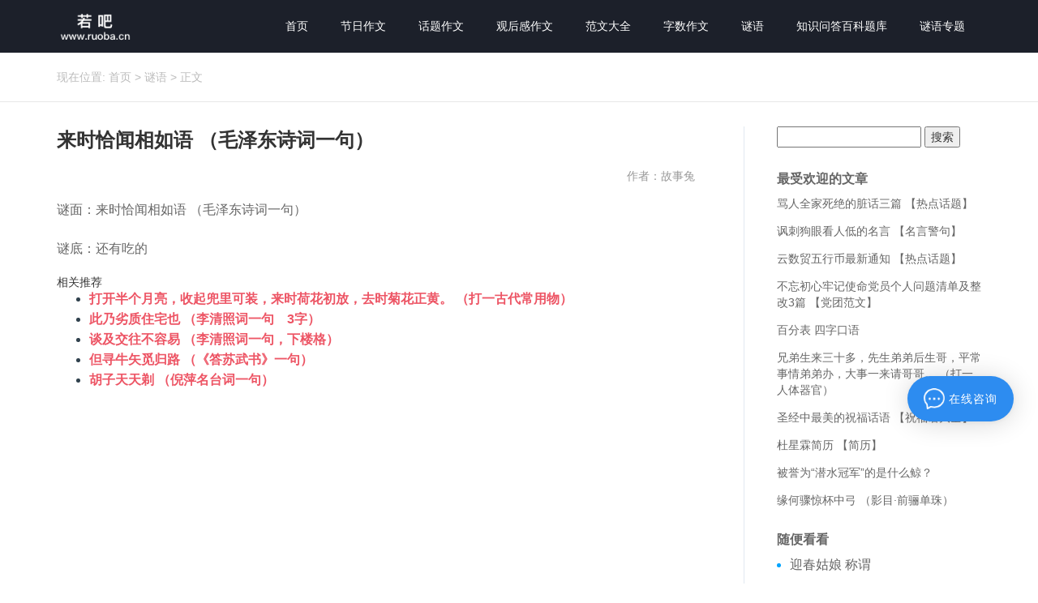

--- FILE ---
content_type: text/html; charset=UTF-8
request_url: https://www.ruoba.cn/archives/54987
body_size: 7599
content:
<!DOCTYPE html>
<html id="doc">
<head>
<link rel="icon" href="https://www.ruoba.cn/wp-content/uploads/2019/05/ruoba.cn_2019-05-24_10-29-32.jpg" type="image/x-icon" />
<link rel="shortcut icon" href="https://www.ruoba.cn/wp-content/uploads/2019/05/ruoba.cn_2019-05-24_10-29-32.jpg" type="image/x-icon" />
<meta charset="UTF-8">
<meta name="viewport" content="width=device-width, initial-scale=1">
<meta http-equiv="Cache-Control" content="no-transform" /> 
<meta http-equiv="Cache-Control" content="no-siteapp" />
<meta name="applicable-device" content="pc,mobile">
<meta http-equiv="X-UA-Compatible" content="IE=edge">
<title>来时恰闻相如语 （毛泽东诗词一句） - 若吧</title><!--<meta name="description" content="" />-->
<!--<meta name="keywords" content="" />-->
<!----><meta name="keywords" content="一句,恰闻,来时,毛泽东,相如语,诗词" />
<meta name="description" content="谜面：来时恰闻相如语 （毛泽东诗词一句）谜底：还有吃的" />
<link rel='dns-prefetch' href='//www.ruoba.cn' />
<link rel='dns-prefetch' href='//s.w.org' />
<link rel='stylesheet' id='yarppWidgetCss-css'  href='https://www.ruoba.cn/wp-content/plugins/yet-another-related-posts-plugin/style/widget.css?ver=5.5.17' type='text/css' media='all' />
<link rel='stylesheet' id='wp-block-library-css'  href='https://www.ruoba.cn/wp-includes/css/dist/block-library/style.min.css?ver=5.5.17' type='text/css' media='all' />
<link rel='stylesheet' id='wordpress-popular-posts-css-css'  href='https://www.ruoba.cn/wp-content/plugins/wordpress-popular-posts/assets/css/wpp.css?ver=5.2.4' type='text/css' media='all' />
<link rel='stylesheet' id='bootstrap-css'  href='https://www.ruoba.cn/wp-content/themes/xsinfo/css/bootstrap.css?ver=5.5.17' type='text/css' media='all' />
<link rel='stylesheet' id='font-awesome-css'  href='https://www.ruoba.cn/wp-content/themes/xsinfo/css/font-awesome.min.css?ver=5.5.17' type='text/css' media='all' />
<link rel='stylesheet' id='slicknav-css'  href='https://www.ruoba.cn/wp-content/themes/xsinfo/css/slicknav.min.css?ver=5.5.17' type='text/css' media='all' />
<link rel='stylesheet' id='xs-style-css'  href='https://www.ruoba.cn/wp-content/themes/xsinfo/style.css?ver=5.5.17' type='text/css' media='all' />
<link rel='stylesheet' id='responsive-css'  href='https://www.ruoba.cn/wp-content/themes/xsinfo/css/responsive.css?ver=5.5.17' type='text/css' media='all' />
<script type='application/json' id='wpp-json'>
{"sampling_active":0,"sampling_rate":100,"ajax_url":"https:\/\/www.ruoba.cn\/wp-json\/wordpress-popular-posts\/v1\/popular-posts","ID":54987,"token":"957700b770","lang":0,"debug":0}
</script>
<script type='text/javascript' src='https://www.ruoba.cn/wp-content/plugins/wordpress-popular-posts/assets/js/wpp.min.js?ver=5.2.4' id='wpp-js-js'></script>
<script type='text/javascript' src='https://www.ruoba.cn/wp-includes/js/jquery/jquery.js?ver=1.12.4-wp' id='jquery-core-js'></script>
<link rel="https://api.w.org/" href="https://www.ruoba.cn/wp-json/" /><link rel="alternate" type="application/json" href="https://www.ruoba.cn/wp-json/wp/v2/posts/54987" /><link rel="canonical" href="https://www.ruoba.cn/archives/54987" />
<link rel="alternate" type="application/json+oembed" href="https://www.ruoba.cn/wp-json/oembed/1.0/embed?url=https%3A%2F%2Fwww.ruoba.cn%2Farchives%2F54987" />
<link rel="alternate" type="text/xml+oembed" href="https://www.ruoba.cn/wp-json/oembed/1.0/embed?url=https%3A%2F%2Fwww.ruoba.cn%2Farchives%2F54987&#038;format=xml" />
<script type="text/javascript">
jQuery(document).ready(function(){
	jQuery('#toc span').on('click',function(){
	    if(jQuery('#toc span').html() == '[显示]'){
	        jQuery('#toc span').html('[隐藏]');
	    }else{
	        jQuery('#toc span').html('[显示]');
	    }
	    jQuery('#toc ul').toggle();
	    jQuery('#toc small').toggle();
	});
});

</script>
<style type="text/css">
#toc {
	float:right;
	max-width:240px;
	min-width:120px;
	padding:6px;
	margin:0 0 20px 20px;
	border:1px solid #EDF3DE;
	background:white;
	border-radius:6px;
}
#toc p {
	margin:0 4px;
}
#toc strong {
	border-bottom:1px solid #EDF3DE;
	display:block;
}
#toc span {
	display:block;
	margin:4px 0;
    cursor:pointer;
}
#toc ul{
	margin-bottom:0;
}
#toc li{
	margin:2px 0;
}
#toc small {
	float:right;
}
</style>
</head>
<body data-rsssl=1 class="post-template-default single single-post postid-54987 single-format-standard">
<header id="header">
<div class="container">
<div class="header-logo pull-left">
<a title="最全谜语及答案，知识百科及题库。" class="logo-url" href="https://www.ruoba.cn">
<img src="https://www.ruoba.cn/wp-content/uploads/2019/05/ruoba-logo-1.png" alt="若吧"  title="若吧"/>
</a>
</div>
<div class="header-menu pull-right">
<ul id="menu-%e9%a6%96%e9%a1%b5%e6%a0%8f%e7%9b%ae" class="header-menu-con sf-menu"><li id="menu-item-286" class="menu-item menu-item-type-custom menu-item-object-custom menu-item-home menu-item-286"><a href="https://www.ruoba.cn">首页</a></li>
<li id="menu-item-55729" class="menu-item menu-item-type-taxonomy menu-item-object-category menu-item-55729"><a href="https://www.ruoba.cn/jieri">节日作文</a></li>
<li id="menu-item-55732" class="menu-item menu-item-type-taxonomy menu-item-object-category menu-item-55732"><a href="https://www.ruoba.cn/huati">话题作文</a></li>
<li id="menu-item-55731" class="menu-item menu-item-type-taxonomy menu-item-object-category menu-item-55731"><a href="https://www.ruoba.cn/guanhougan">观后感作文</a></li>
<li id="menu-item-55730" class="menu-item menu-item-type-taxonomy menu-item-object-category menu-item-55730"><a href="https://www.ruoba.cn/fanwen">范文大全</a></li>
<li id="menu-item-55736" class="menu-item menu-item-type-taxonomy menu-item-object-category menu-item-has-children menu-item-55736"><a href="https://www.ruoba.cn/zishu">字数作文</a>
<ul class="sub-menu">
	<li id="menu-item-55737" class="menu-item menu-item-type-taxonomy menu-item-object-category menu-item-55737"><a href="https://www.ruoba.cn/xiaoxue">小学作文</a></li>
	<li id="menu-item-55735" class="menu-item menu-item-type-taxonomy menu-item-object-category menu-item-55735"><a href="https://www.ruoba.cn/chuzhong">初中作文</a></li>
	<li id="menu-item-55733" class="menu-item menu-item-type-taxonomy menu-item-object-category menu-item-55733"><a href="https://www.ruoba.cn/gaozhong">高中作文</a></li>
	<li id="menu-item-55734" class="menu-item menu-item-type-taxonomy menu-item-object-category menu-item-55734"><a href="https://www.ruoba.cn/xiezuo">写作素材</a></li>
</ul>
</li>
<li id="menu-item-19" class="menu-item menu-item-type-taxonomy menu-item-object-category current-post-ancestor current-menu-parent current-post-parent menu-item-19"><a href="https://www.ruoba.cn/miyu">谜语</a></li>
<li id="menu-item-1562" class="menu-item menu-item-type-taxonomy menu-item-object-category menu-item-has-children menu-item-1562"><a href="https://www.ruoba.cn/tiku">知识问答百科题库</a>
<ul class="sub-menu">
	<li id="menu-item-1565" class="menu-item menu-item-type-taxonomy menu-item-object-category menu-item-1565"><a href="https://www.ruoba.cn/tiku/lishi">历史知识百科题库</a></li>
	<li id="menu-item-1566" class="menu-item menu-item-type-taxonomy menu-item-object-category menu-item-1566"><a href="https://www.ruoba.cn/tiku/dili">地理知识百科题库</a></li>
	<li id="menu-item-1567" class="menu-item menu-item-type-taxonomy menu-item-object-category menu-item-1567"><a href="https://www.ruoba.cn/tiku/tianwen">天文知识百科题库</a></li>
	<li id="menu-item-1568" class="menu-item menu-item-type-taxonomy menu-item-object-category menu-item-1568"><a href="https://www.ruoba.cn/tiku/changshi">常识百科题库</a></li>
	<li id="menu-item-1569" class="menu-item menu-item-type-taxonomy menu-item-object-category menu-item-1569"><a href="https://www.ruoba.cn/tiku/zhengzhi">政治知识百科题库</a></li>
	<li id="menu-item-1570" class="menu-item menu-item-type-taxonomy menu-item-object-category menu-item-1570"><a href="https://www.ruoba.cn/tiku/wenxue">文学知识百科题库</a></li>
	<li id="menu-item-1571" class="menu-item menu-item-type-taxonomy menu-item-object-category menu-item-1571"><a href="https://www.ruoba.cn/tiku/lvyou">旅游知识百科题库</a></li>
	<li id="menu-item-1572" class="menu-item menu-item-type-taxonomy menu-item-object-category menu-item-1572"><a href="https://www.ruoba.cn/tiku/wuli">物理知识百科题库</a></li>
	<li id="menu-item-1573" class="menu-item menu-item-type-taxonomy menu-item-object-category menu-item-1573"><a href="https://www.ruoba.cn/tiku/ziran">自然知识百科题库</a></li>
	<li id="menu-item-1574" class="menu-item menu-item-type-taxonomy menu-item-object-category menu-item-1574"><a href="https://www.ruoba.cn/tiku/yinyue">音乐知识百科题库</a></li>
	<li id="menu-item-1579" class="menu-item menu-item-type-taxonomy menu-item-object-category menu-item-1579"><a href="https://www.ruoba.cn/tiku/diannao">电脑知识百科题库</a></li>
	<li id="menu-item-1580" class="menu-item menu-item-type-taxonomy menu-item-object-category menu-item-1580"><a href="https://www.ruoba.cn/tiku/keji">科技知识百科题库</a></li>
	<li id="menu-item-1581" class="menu-item menu-item-type-taxonomy menu-item-object-category menu-item-1581"><a href="https://www.ruoba.cn/tiku/ziran">自然知识百科题库</a></li>
	<li id="menu-item-1584" class="menu-item menu-item-type-taxonomy menu-item-object-category menu-item-1584"><a href="https://www.ruoba.cn/tiku/yinyue">音乐知识百科题库</a></li>
</ul>
</li>
<li id="menu-item-55348" class="menu-item menu-item-type-custom menu-item-object-custom menu-item-55348"><a href="https://www.ruoba.cn/zt/">谜语专题</a></li>
</ul></div>
<div id="slick-mobile-menu"></div>
</div>
</header><nav  class="crumbs"><div class="container"><div class="con">现在位置: <a itemprop="breadcrumb" href="https://www.ruoba.cn">首页</a> > <a itemprop="breadcrumb" href="https://www.ruoba.cn/miyu">谜语</a> > <span>正文</span></div></div></nav><section id="content" class="f5 p30">
<div class="container">
<div class="row">
<div class="col-md-9 col-sm-9 col-xs-12 wow fadeInLeft delay300">
<div class="content">
<article id="post-54987" class="post-54987 post type-post status-publish format-standard hentry category-miyu tag-yi-ju tag-41769 tag-lai-shi tag-39023 tag-41770 tag-shi-ci">
<div class="single-header">
<h1>来时恰闻相如语 （毛泽东诗词一句）</h1>
<div class="single-meta">
<span class="time"> </span>
<span class="author pull-right">作者：故事兔</span>
</div>
</div>
<div class="entry-content">
<p>谜面：来时恰闻相如语 （毛泽东诗词一句）</p>
<p>谜底：还有吃的</p>
<div class='yarpp-related'>
<h5>相关推荐</h5><ol>
<li><a href="https://www.ruoba.cn/archives/29838" rel="bookmark" title="打开半个月亮，收起兜里可装，来时荷花初放，去时菊花正黄。 （打一古代常用物）">打开半个月亮，收起兜里可装，来时荷花初放，去时菊花正黄。 （打一古代常用物） </a></li>
<li><a href="https://www.ruoba.cn/archives/53573" rel="bookmark" title="此乃劣质住宅也 （李清照词一句　3字）">此乃劣质住宅也 （李清照词一句　3字） </a></li>
<li><a href="https://www.ruoba.cn/archives/54177" rel="bookmark" title="谈及交往不容易 （李清照词一句，下楼格）">谈及交往不容易 （李清照词一句，下楼格） </a></li>
<li><a href="https://www.ruoba.cn/archives/54543" rel="bookmark" title="但寻牛矢觅归路 （《答苏武书》一句）">但寻牛矢觅归路 （《答苏武书》一句） </a></li>
<li><a href="https://www.ruoba.cn/archives/55339" rel="bookmark" title="胡子天天剃 （倪萍名台词一句）">胡子天天剃 （倪萍名台词一句） </a></li>
</ol>
</div>
 
</article>
<div class="post-link-share clearfix">
<div class="bdsharebuttonbox">
<span class="share-hmj">分享到：</span>
<a title="分享到新浪微博" class="bds_tsina fa fa-weibo" href="#" data-cmd="tsina"></a>
<a title="分享到QQ空间" class="bds_qzone fa fa-star" href="#" data-cmd="qzone"></a>
<a title="分享到QQ好友" class="qq fa fa-qq" href="#" data-cmd="sqq" ></a>
<a title="分享到微信" class="bds_weixin fa fa-weixin" href="#" data-cmd="weixin"></a>
<a class="bds_more fa fa-ellipsis-h" href="#" data-cmd="more"></a>
</div>
</div>
<div class="post-tags mt20 mb30">标签：<a href="https://www.ruoba.cn/topics/yi-ju" rel="tag">一句</a>, <a href="https://www.ruoba.cn/topics/%e6%81%b0%e9%97%bb" rel="tag">恰闻</a>, <a href="https://www.ruoba.cn/topics/lai-shi" rel="tag">来时</a>, <a href="https://www.ruoba.cn/topics/%e6%af%9b%e6%b3%bd%e4%b8%9c" rel="tag">毛泽东</a>, <a href="https://www.ruoba.cn/topics/%e7%9b%b8%e5%a6%82%e8%af%ad" rel="tag">相如语</a>, <a href="https://www.ruoba.cn/topics/shi-ci" rel="tag">诗词</a></div>
<div class="single-info mb40">
声明：本文内容由互联网用户自发贡献自行上传，本网站不拥有所有权，未作人工编辑处理，也不承担相关法律责任。如果您发现有涉嫌版权的内容，欢迎发送邮件至：403855638#qq.com 进行举报，并提供相关证据，工作人员会在5个工作日内联系你，一经查实，本站将立刻删除涉嫌侵权内容。
</div>

<div class="single-xg mb40">
<div class="con-title">
<h3>今日推荐</h3>
</div>
<div class="sticky mb20">
<h2 class="mb20"><a href="https://www.ruoba.cn/archives/65293" target="_blank" title="妈妈忙碌的一天作文600字 三篇 【600字】">妈妈忙碌的一天作文600字 三篇 【600字】</a></h2>
<p>忙碌,是治疗一切神经质的良药,人一旦忙起来,就没时间抑郁伤心了,就没时间八卦闲聊了,就没时间沉溺过往了,就没时间郁郁寡欢了。以下是若吧网分享的，希望能帮助到大家!妈妈忙碌的一天作文600字1我的妈妈是一名光荣的人民警察，她总有做不完的事情。</p>
</div>
<div class="row">
<ul class="new-list">

<li class="col-md-6 col-sm-6 col-xs-6"><a href="https://www.ruoba.cn/archives/55575" target="_blank" title="状子递与开封府，难忍怒气心中生 （5字口语）">状子递与开封府，难忍怒气心中生 （5字口语）</a>
</li>
<li class="col-md-6 col-sm-6 col-xs-6"><a href="https://www.ruoba.cn/archives/55574" target="_blank" title="守卫扣留劣质光盘 （5字常言）">守卫扣留劣质光盘 （5字常言）</a>
</li>
<li class="col-md-6 col-sm-6 col-xs-6"><a href="https://www.ruoba.cn/archives/55573" target="_blank" title="矮脚虎、病关索不在，智多星、行者前往此处 （七字俗语）">矮脚虎、病关索不在，智多星、行者前往此处 （七字俗语）</a>
</li>
<li class="col-md-6 col-sm-6 col-xs-6"><a href="https://www.ruoba.cn/archives/55572" target="_blank" title="内心尤其怕倭寇 （历法用语一卷帘）">内心尤其怕倭寇 （历法用语一卷帘）</a>
</li>
<li class="col-md-6 col-sm-6 col-xs-6"><a href="https://www.ruoba.cn/archives/55571" target="_blank" title="干活决策皆在行 （机构简称二）">干活决策皆在行 （机构简称二）</a>
</li>
<li class="col-md-6 col-sm-6 col-xs-6"><a href="https://www.ruoba.cn/archives/55570" target="_blank" title="“此花风韵更清姝” （3字手机品牌）">“此花风韵更清姝” （3字手机品牌）</a>
</li>
<li class="col-md-6 col-sm-6 col-xs-6"><a href="https://www.ruoba.cn/archives/55569" target="_blank" title="元旦那天人出游 （3字足球用语）">元旦那天人出游 （3字足球用语）</a>
</li>
<li class="col-md-6 col-sm-6 col-xs-6"><a href="https://www.ruoba.cn/archives/55568" target="_blank" title="武大娶金莲 （中国电影名*含港台）">武大娶金莲 （中国电影名*含港台）</a>
</li>
<li class="col-md-6 col-sm-6 col-xs-6"><a href="https://www.ruoba.cn/archives/55567" target="_blank" title="子在川上日 （中国电影名*含港台）">子在川上日 （中国电影名*含港台）</a>
</li>
<li class="col-md-6 col-sm-6 col-xs-6"><a href="https://www.ruoba.cn/archives/55566" target="_blank" title="睥睨江鸦集 （中国电影名*含港台）">睥睨江鸦集 （中国电影名*含港台）</a>
</li>

</ul>
</div>
</div>
<nav id="nav-single" class="clearfix">
<div class="nav-previous">上一篇: <a href="https://www.ruoba.cn/archives/54979" rel="prev">“奔走而归之” （称谓）</a></div>
<div class="nav-next">下一篇: <a href="https://www.ruoba.cn/archives/54988" rel="next">一声声娘子 （三国人）</a></div>
</nav>
</div>
</div>
<div class="col-md-3 col-sm-3 hidden-xs wow fadeInRight delay300">
<div class="sidebar">
	<div id="sidebar" role="complementary">
		<ul>
			<aside id="search-2" class="widget widget_search"><form role="search" method="get" id="searchform" class="searchform" action="https://www.ruoba.cn/">
				<div>
					<label class="screen-reader-text" for="s">搜索：</label>
					<input type="text" value="" name="s" id="s" />
					<input type="submit" id="searchsubmit" value="搜索" />
				</div>
			</form></aside>
<aside id="wpp-2" class="widget popular-posts">
<h3 class="widget-title">最受欢迎的文章</h3><!-- cached -->
<!-- WordPress Popular Posts -->

<ul class="wpp-list">
<li>
<a href="https://www.ruoba.cn/archives/64162" class="wpp-post-title" target="_self">骂人全家死绝的脏话三篇 【热点话题】</a>
</li>
<li>
<a href="https://www.ruoba.cn/archives/58860" class="wpp-post-title" target="_self">讽刺狗眼看人低的名言 【名言警句】</a>
</li>
<li>
<a href="https://www.ruoba.cn/archives/64776" class="wpp-post-title" target="_self">云数贸五行币最新通知 【热点话题】</a>
</li>
<li>
<a href="https://www.ruoba.cn/archives/56533" class="wpp-post-title" target="_self">不忘初心牢记使命党员个人问题清单及整改3篇 【党团范文】</a>
</li>
<li>
<a href="https://www.ruoba.cn/archives/1946" class="wpp-post-title" target="_self">百分表  四字口语</a>
</li>
<li>
<a href="https://www.ruoba.cn/archives/31331" class="wpp-post-title" target="_self">兄弟生来三十多，先生弟弟后生哥，平常事情弟弟办，大事一来请哥哥。 （打一人体器官）</a>
</li>
<li>
<a href="https://www.ruoba.cn/archives/59908" class="wpp-post-title" target="_self">圣经中最美的祝福话语 【祝福语大全】</a>
</li>
<li>
<a href="https://www.ruoba.cn/archives/63578" class="wpp-post-title" target="_self">杜星霖简历 【简历】</a>
</li>
<li>
<a href="https://www.ruoba.cn/archives/11735" class="wpp-post-title" target="_self">被誉为“潜水冠军”的是什么鲸？</a>
</li>
<li>
<a href="https://www.ruoba.cn/archives/33897" class="wpp-post-title" target="_self">缘何骤惊杯中弓 （影目·前骊单珠）</a>
</li>
</ul>

</aside>
<aside id="custom_html-3" class="widget_text widget widget_custom_html"><div class="textwidget custom-html-widget"></div></aside><aside id="rand_post-3" class="widget widget_rand_post"><h3 class="widget-title">随便看看</h3>	<ul class="new-list">
	<li><a href="https://www.ruoba.cn/archives/35241" target="_blank" title="迎春姑娘  称谓">迎春姑娘  称谓</a>
</li>
  <li><a href="https://www.ruoba.cn/archives/59741" target="_blank" title="医院新冠肺炎防控总结 【工作总结】">医院新冠肺炎防控总结 【工作总结】</a>
</li>
  <li><a href="https://www.ruoba.cn/archives/6748" target="_blank" title="在音乐的8个主音中，有两个特殊音，它们和前一个音符或后一个音符是半音关系，这两个音是？（多选）">在音乐的8个主音中，有两个特殊音，它们和前一个音符或后一个音符是半音关系，这两个音是？（多选）</a>
</li>
  <li><a href="https://www.ruoba.cn/archives/28827" target="_blank" title="巴黎公社是世界历史上推翻资产阶级统治、实行无产阶级专政的第几次尝试？">巴黎公社是世界历史上推翻资产阶级统治、实行无产阶级专政的第几次尝试？</a>
</li>
  <li><a href="https://www.ruoba.cn/archives/17241" target="_blank" title="闭门推出窗前月 （打一谦辞礼貌用语）">闭门推出窗前月 （打一谦辞礼貌用语）</a>
</li>
  <li><a href="https://www.ruoba.cn/archives/52386" target="_blank" title="嘴巴生得大又奇，不吃粮食爱吃泥，一口能吞几车土，一天啃出一条渠。 （打一物）">嘴巴生得大又奇，不吃粮食爱吃泥，一口能吞几车土，一天啃出一条渠。 （打一物）</a>
</li>
  <li><a href="https://www.ruoba.cn/archives/15412" target="_blank" title="东方欲晓··秋千格 （打一常用词）">东方欲晓··秋千格 （打一常用词）</a>
</li>
  <li><a href="https://www.ruoba.cn/archives/43777" target="_blank" title="小雨一番寒 （打一常用词）">小雨一番寒 （打一常用词）</a>
</li>
  <li><a href="https://www.ruoba.cn/archives/6357" target="_blank" title="在气温很高时，人主要通过哪种方式散热以保持正常体温。">在气温很高时，人主要通过哪种方式散热以保持正常体温。</a>
</li>
  <li><a href="https://www.ruoba.cn/archives/58454" target="_blank" title="疾控中心重大传染病疫情应急预案三篇 【工作报告】">疾控中心重大传染病疫情应急预案三篇 【工作报告】</a>
</li>
    </ul>
 
</aside><aside id="calendar-5" class="widget widget_calendar"><h3 class="widget-title">日历归档</h3><div id="calendar_wrap" class="calendar_wrap"><table id="wp-calendar" class="wp-calendar-table">
	<caption>2026年1月</caption>
	<thead>
	<tr>
		<th scope="col" title="星期一">一</th>
		<th scope="col" title="星期二">二</th>
		<th scope="col" title="星期三">三</th>
		<th scope="col" title="星期四">四</th>
		<th scope="col" title="星期五">五</th>
		<th scope="col" title="星期六">六</th>
		<th scope="col" title="星期日">日</th>
	</tr>
	</thead>
	<tbody>
	<tr>
		<td colspan="3" class="pad">&nbsp;</td><td>1</td><td>2</td><td>3</td><td>4</td>
	</tr>
	<tr>
		<td>5</td><td>6</td><td>7</td><td>8</td><td>9</td><td>10</td><td>11</td>
	</tr>
	<tr>
		<td>12</td><td>13</td><td>14</td><td>15</td><td>16</td><td>17</td><td>18</td>
	</tr>
	<tr>
		<td>19</td><td>20</td><td id="today">21</td><td>22</td><td>23</td><td>24</td><td>25</td>
	</tr>
	<tr>
		<td>26</td><td>27</td><td>28</td><td>29</td><td>30</td><td>31</td>
		<td class="pad" colspan="1">&nbsp;</td>
	</tr>
	</tbody>
	</table><nav aria-label="上个月及下个月" class="wp-calendar-nav">
		<span class="wp-calendar-nav-prev"><a href="https://www.ruoba.cn/archives/date/2020/11">&laquo; 11月</a></span>
		<span class="pad">&nbsp;</span>
		<span class="wp-calendar-nav-next">&nbsp;</span>
	</nav></div></aside>		</ul>
	</div>
</div>
</div>
</div>
</div>
</section>
<section id="footer" class="p30">
<div class="container">
<div class="footer-top clearfix">
<div class="copyr">
<div class="footer-menu clearfix mb10">
<ul id="menu-%e5%ba%95%e9%83%a8%e8%8f%9c%e5%8d%95" class="footer-menu-con"><li id="menu-item-51998" class="menu-item menu-item-type-post_type menu-item-object-page menu-item-51998"><a href="https://www.ruoba.cn/about">关于我们</a></li>
<li id="menu-item-52000" class="menu-item menu-item-type-taxonomy menu-item-object-category current-post-ancestor current-menu-parent current-post-parent menu-item-52000"><a href="https://www.ruoba.cn/miyu">谜语</a></li>
<li id="menu-item-51999" class="menu-item menu-item-type-taxonomy menu-item-object-category menu-item-51999"><a href="https://www.ruoba.cn/tiku">知识问答百科题库</a></li>
</ul></div>
<p>Copyright © 2020 <a href="https://www.ruoba.cn">若吧</a> All Rights Reserved &nbsp;&nbsp;<a target="_blank" href="http://www.miibeian.gov.cn/" rel="nofollow">京ICP备13019641号</a>

<script>
var _hmt = _hmt || [];
(function() {
var hm = document.createElement("script");
hm.src = "https://hm.baidu.com/hm.js?0f74e47cb5ee361d181e831a39519a0a";
var s = document.getElementsByTagName("script")[0]; 
s.parentNode.insertBefore(hm, s);
})();
</script>

&nbsp;&nbsp;<a href="https://www.ruoba.cn/sitemap.xml" target="_blank">网站地图</a>&nbsp;&nbsp;<a href="https://www.ruoba.cn/hot-topics" target="_blank">热门标签</a>   邮箱：yyanbu190@gmail.com</p>
</div>
<div class="btm-search hidden-xs">
<form method="get" action="https://www.ruoba.cn" >
<input type="text" name="s" class="text" autocomplete="off"  placeholder="输入搜索内容">
<button class="btn-search"> <i class="fa fa-search"></i></button>
</form>
</div>
</div>
</div>

</section>
<link rel='stylesheet' id='yarppRelatedCss-css'  href='https://www.ruoba.cn/wp-content/plugins/yet-another-related-posts-plugin/style/related.css?ver=5.5.17' type='text/css' media='all' />
<script type='text/javascript' src='https://www.ruoba.cn/wp-content/themes/xsinfo/js/superfish.js?ver=5.5.17' id='superfish-js'></script>
<script type='text/javascript' src='https://www.ruoba.cn/wp-content/themes/xsinfo/js/jquery.slicknav.js?ver=5.5.17' id='slicknav-js'></script>
<script type='text/javascript' src='https://www.ruoba.cn/wp-content/themes/xsinfo/js/modernizr.js?ver=5.5.17' id='modernizr-js'></script>
<script type='text/javascript' src='https://www.ruoba.cn/wp-content/themes/xsinfo/js/html5.js?ver=5.5.17' id='html5-js'></script>
<script type='text/javascript' src='https://www.ruoba.cn/wp-content/themes/xsinfo/js/xs.js?ver=5.5.17' id='xs-js'></script>
<script type='text/javascript' src='https://www.ruoba.cn/wp-includes/js/wp-embed.min.js?ver=5.5.17' id='wp-embed-js'></script>
<div class="right_bar"> 
<ul> 
<!-- 
<li class="rtbar_li1" style="left: 0px;"> <a href="tel:"> <img src="https://www.ruoba.cn/wp-content/themes/xsinfo/images/rtbar_liicon3.png"></a> </li> 
<li class="rtbar_li2"> <a href="javascript:void(0);"> <img src="https://www.ruoba.cn/wp-content/themes/xsinfo/images/rtbar_liicon4.png"> </a> 
<div class="rtbar_shwx" style="display: none;"> 
<img width="188" height="188" alt="公众账号" src="https://www.ruoba.cn/wp-content/themes/xsinfo/images/wechat.png"> 
</div> </li> 
<li class="rtbar_li3" style="left: 0px;"> <a href="tencent://message/?uin=&amp;Menu=yes"> <img src="https://www.ruoba.cn/wp-content/themes/xsinfo/images/rtbar_liicon2.png"> 点击咨询 </a> </li> 
-->
<li class="rtbar_li4 gotop"> <a href=""> <img src="https://www.ruoba.cn/wp-content/themes/xsinfo/images/rtbar_liicon1.png"> </a></li> 
</ul> 
</div>
<script src="https://chat.pqim.com/static/xuanfukefu/xuanfukefu.js" async=""></script>
<script>
(function(){
    var bp = document.createElement('script');
    var curProtocol = window.location.protocol.split(':')[0];
    if (curProtocol === 'https') {
        bp.src = 'https://zz.bdstatic.com/linksubmit/push.js';
    }
    else {
        bp.src = 'http://push.zhanzhang.baidu.com/push.js';
    }
    var s = document.getElementsByTagName("script")[0];
    s.parentNode.insertBefore(bp, s);
})();
</script>
</body>
</html>

--- FILE ---
content_type: text/css
request_url: https://www.ruoba.cn/wp-content/themes/xsinfo/css/responsive.css?ver=5.5.17
body_size: 466
content:
@media (min-width: 768px ) {
.slicknav_menu{display:none;}
.p60{padding-top:60px;padding-bottom:60px;}
.p50{padding-top:50px;padding-bottom:50px;}
.p40{padding-top:40px;padding-bottom:40px;}
.p30{padding-top:30px;padding-bottom:30px;}
.p20{padding-top:20px;padding-bottom:20px;}
.mb60{margin-bottom:60px}
.mb50{margin-bottom:50px}
.mb40{margin-bottom:40px}
.mb20{margin-bottom:20px}
.mb30{margin-bottom:30px}
.mb10{margin-bottom:10px}
.mt10{margin-top:10px;}
.mt20{margin-top:20px;}
.mt30{margin-top:30px;}
.mt40{margin-top:40px;}
.mt50{margin-top:50px;}

.sf-menu ul {
    position: absolute;
    width: 100%;
    display: none;
    z-index: 9999;
    background: #FFF;
    box-shadow: 0 0 10px rgba(0, 0, 0, 0.3);
    top: 100%;
}
.sf-menu ul li {
    width: 100%;
    border-bottom: 1px solid #dcdcdc;
    position: relative;
    z-index: 9999;
    line-height: 1.4;
}
.sf-menu ul li:last-child{border-bottom: none;}
.sf-menu ul li a {
    display: block;
    border: none;
    text-align: center;
	padding: 10px;
}

.sf-menu ul >li:hover>a{color: #00a4ff;}
.sf-menu ul ul {
    top: 1px;
    left: 100%;
}
.sf-menu li li ul {
    margin-top: -1px;
}
}
@media (max-width: 768px ) {
	.copyr{max-width:100%;}
.header-menu{display:none;}
#header .container{padding:0;}
.logo-url img{margin-left:15px;}
.p60{padding-top:30px;padding-bottom:30px;}
.p50{padding-top:25px;padding-bottom:25px;}
.p40{padding-top:20px;padding-bottom:20px;}
.p30{padding-top:15px;padding-bottom:15px;}
.p20{padding-top:10px;padding-bottom:10px;}
.mb60{margin-bottom:30px}
.mb50{margin-bottom:25px}
.mb40{margin-bottom:20px}
.mb20{margin-bottom:10px}
.mb30{margin-bottom:15px}
.mb10{margin-bottom:10px}
.mt10{margin-top:10px;}
.mt20{margin-top:10px;}
.mt30{margin-top:15px;}
.mt40{margin-top:20px;}
.mt50{margin-top:25px;}
.content{
    padding: 0 10px; 
    border-right: none;
}
}
